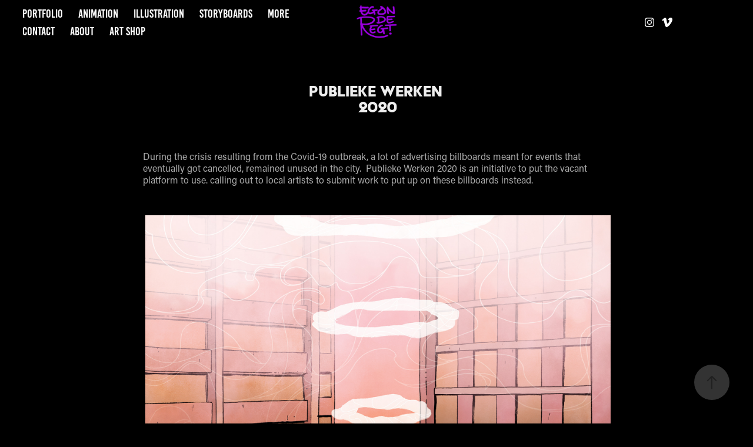

--- FILE ---
content_type: text/html; charset=utf-8
request_url: https://egonderegt.com/publieke-werken-2020
body_size: 9699
content:
<!DOCTYPE HTML>
<html lang="en-US">
<head>
  <meta charset="UTF-8" />
  <meta name="viewport" content="width=device-width, initial-scale=1" />
      <meta name="twitter:card"  content="summary_large_image" />
      <meta name="twitter:site"  content="@AdobePortfolio" />
      <meta  property="og:title" content="E de Regt - Publieke Werken 2020" />
      <meta  property="og:image" content="https://cdn.myportfolio.com/358baad03e47070d3ec19b0c52b96d9f/eec93970-fef3-404f-99e0-747f1bb66030_rwc_75x342x474x355x474.png?h=afe501687084ad081a438a8aa72b17c1" />
      <link rel="icon" href="[data-uri]"  />
      <link rel="stylesheet" href="/dist/css/main.css" type="text/css" />
      <link rel="stylesheet" href="https://cdn.myportfolio.com/358baad03e47070d3ec19b0c52b96d9f/4971a75290362498fe4b55ea2a276f341763412739.css?h=96f719e252de8524b573dddcc05198e1" type="text/css" />
    <link rel="canonical" href="https://egonderegt.com/publieke-werken-2020" />
      <title>E de Regt - Publieke Werken 2020</title>
    <script type="text/javascript" src="//use.typekit.net/ik/[base64].js?cb=35f77bfb8b50944859ea3d3804e7194e7a3173fb" async onload="
    try {
      window.Typekit.load();
    } catch (e) {
      console.warn('Typekit not loaded.');
    }
    "></script>
</head>
  <body class="transition-enabled">  <div class='page-background-video page-background-video-with-panel'>
  </div>
  <div class="js-responsive-nav">
    <div class="responsive-nav has-social">
      <div class="close-responsive-click-area js-close-responsive-nav">
        <div class="close-responsive-button"></div>
      </div>
          <nav class="nav-container" data-hover-hint="nav" data-hover-hint-placement="bottom-start">
                <div class="gallery-title"><a href="/projects" >PORTFOLIO</a></div>
                <div class="gallery-title"><a href="/animation" >Animation</a></div>
                <div class="gallery-title"><a href="/illustration" >Illustration</a></div>
                <div class="gallery-title"><a href="/storyboards" >STORYBOARDS</a></div>
                <div class="gallery-title"><a href="/more-1" >MORE</a></div>
      <div class="page-title">
        <a href="/contact" >CONTACT</a>
      </div>
      <div class="page-title">
        <a href="/about" >ABOUT</a>
      </div>
                <div class="gallery-title"><a href="/for-sale" >ART SHOP</a></div>
          </nav>
        <div class="social pf-nav-social" data-context="theme.nav" data-hover-hint="navSocialIcons" data-hover-hint-placement="bottom-start">
          <ul>
                  <li>
                    <a href="https://www.instagram.com/egonderegt/" target="_blank">
                      <svg version="1.1" id="Layer_1" xmlns="http://www.w3.org/2000/svg" xmlns:xlink="http://www.w3.org/1999/xlink" viewBox="0 0 30 24" style="enable-background:new 0 0 30 24;" xml:space="preserve" class="icon">
                      <g>
                        <path d="M15,5.4c2.1,0,2.4,0,3.2,0c0.8,0,1.2,0.2,1.5,0.3c0.4,0.1,0.6,0.3,0.9,0.6c0.3,0.3,0.5,0.5,0.6,0.9
                          c0.1,0.3,0.2,0.7,0.3,1.5c0,0.8,0,1.1,0,3.2s0,2.4,0,3.2c0,0.8-0.2,1.2-0.3,1.5c-0.1,0.4-0.3,0.6-0.6,0.9c-0.3,0.3-0.5,0.5-0.9,0.6
                          c-0.3,0.1-0.7,0.2-1.5,0.3c-0.8,0-1.1,0-3.2,0s-2.4,0-3.2,0c-0.8,0-1.2-0.2-1.5-0.3c-0.4-0.1-0.6-0.3-0.9-0.6
                          c-0.3-0.3-0.5-0.5-0.6-0.9c-0.1-0.3-0.2-0.7-0.3-1.5c0-0.8,0-1.1,0-3.2s0-2.4,0-3.2c0-0.8,0.2-1.2,0.3-1.5c0.1-0.4,0.3-0.6,0.6-0.9
                          c0.3-0.3,0.5-0.5,0.9-0.6c0.3-0.1,0.7-0.2,1.5-0.3C12.6,5.4,12.9,5.4,15,5.4 M15,4c-2.2,0-2.4,0-3.3,0c-0.9,0-1.4,0.2-1.9,0.4
                          c-0.5,0.2-1,0.5-1.4,0.9C7.9,5.8,7.6,6.2,7.4,6.8C7.2,7.3,7.1,7.9,7,8.7C7,9.6,7,9.8,7,12s0,2.4,0,3.3c0,0.9,0.2,1.4,0.4,1.9
                          c0.2,0.5,0.5,1,0.9,1.4c0.4,0.4,0.9,0.7,1.4,0.9c0.5,0.2,1.1,0.3,1.9,0.4c0.9,0,1.1,0,3.3,0s2.4,0,3.3,0c0.9,0,1.4-0.2,1.9-0.4
                          c0.5-0.2,1-0.5,1.4-0.9c0.4-0.4,0.7-0.9,0.9-1.4c0.2-0.5,0.3-1.1,0.4-1.9c0-0.9,0-1.1,0-3.3s0-2.4,0-3.3c0-0.9-0.2-1.4-0.4-1.9
                          c-0.2-0.5-0.5-1-0.9-1.4c-0.4-0.4-0.9-0.7-1.4-0.9c-0.5-0.2-1.1-0.3-1.9-0.4C17.4,4,17.2,4,15,4L15,4L15,4z"/>
                        <path d="M15,7.9c-2.3,0-4.1,1.8-4.1,4.1s1.8,4.1,4.1,4.1s4.1-1.8,4.1-4.1S17.3,7.9,15,7.9L15,7.9z M15,14.7c-1.5,0-2.7-1.2-2.7-2.7
                          c0-1.5,1.2-2.7,2.7-2.7s2.7,1.2,2.7,2.7C17.7,13.5,16.5,14.7,15,14.7L15,14.7z"/>
                        <path d="M20.2,7.7c0,0.5-0.4,1-1,1s-1-0.4-1-1s0.4-1,1-1S20.2,7.2,20.2,7.7L20.2,7.7z"/>
                      </g>
                      </svg>
                    </a>
                  </li>
                  <li>
                    <a href="https://vimeo.com/user75659710" target="_blank">
                      <svg xmlns="http://www.w3.org/2000/svg" xmlns:xlink="http://www.w3.org/1999/xlink" version="1.1" id="Layer_1" viewBox="0 0 30 24" xml:space="preserve" class="icon"><path d="M23.99 7.7c-0.08 1.8-1.3 4.27-3.67 7.4c-2.45 3.27-4.52 4.9-6.21 4.9c-1.05 0-1.94-0.99-2.66-2.99 c-0.48-1.82-0.97-3.65-1.45-5.48C9.46 9.6 8.9 8.6 8.3 8.55c-0.13 0-0.61 0.29-1.41 0.87L6 8.3C6.89 7.5 7.8 6.7 8.6 5.9 c1.18-1.05 2.07-1.61 2.67-1.66c1.4-0.14 2.3 0.8 2.6 2.95c0.35 2.3 0.6 3.7 0.7 4.24c0.4 1.9 0.8 2.8 1.3 2.8 c0.38 0 0.94-0.61 1.7-1.84c0.75-1.22 1.16-2.16 1.21-2.79c0.11-1.06-0.3-1.59-1.21-1.59c-0.43 0-0.88 0.1-1.33 0.3 c0.88-2.98 2.58-4.43 5.07-4.34C23.23 4.1 24.1 5.3 24 7.7z"/></svg>
                    </a>
                  </li>
          </ul>
        </div>
    </div>
  </div>
    <header class="site-header js-site-header  js-fixed-nav" data-context="theme.nav" data-hover-hint="nav" data-hover-hint-placement="top-start">
        <nav class="nav-container" data-hover-hint="nav" data-hover-hint-placement="bottom-start">
                <div class="gallery-title"><a href="/projects" >PORTFOLIO</a></div>
                <div class="gallery-title"><a href="/animation" >Animation</a></div>
                <div class="gallery-title"><a href="/illustration" >Illustration</a></div>
                <div class="gallery-title"><a href="/storyboards" >STORYBOARDS</a></div>
                <div class="gallery-title"><a href="/more-1" >MORE</a></div>
      <div class="page-title">
        <a href="/contact" >CONTACT</a>
      </div>
      <div class="page-title">
        <a href="/about" >ABOUT</a>
      </div>
                <div class="gallery-title"><a href="/for-sale" >ART SHOP</a></div>
        </nav>
        <div class="logo-wrap" data-context="theme.logo.header" data-hover-hint="logo" data-hover-hint-placement="bottom-start">
          <div class="logo e2e-site-logo-text logo-image  ">
    <a href="/projects" class="image-normal image-link">
      <img src="https://cdn.myportfolio.com/358baad03e47070d3ec19b0c52b96d9f/80231584-7d80-40fc-b755-30aeec10a8d6_rwc_0x0x800x800x4096.png?h=28dc75a8495a5fe0cbc8d41f8fabb5d6" alt="Egon de Regt">
    </a>
          </div>
        </div>
        <div class="social pf-nav-social" data-context="theme.nav" data-hover-hint="navSocialIcons" data-hover-hint-placement="bottom-start">
          <ul>
                  <li>
                    <a href="https://www.instagram.com/egonderegt/" target="_blank">
                      <svg version="1.1" id="Layer_1" xmlns="http://www.w3.org/2000/svg" xmlns:xlink="http://www.w3.org/1999/xlink" viewBox="0 0 30 24" style="enable-background:new 0 0 30 24;" xml:space="preserve" class="icon">
                      <g>
                        <path d="M15,5.4c2.1,0,2.4,0,3.2,0c0.8,0,1.2,0.2,1.5,0.3c0.4,0.1,0.6,0.3,0.9,0.6c0.3,0.3,0.5,0.5,0.6,0.9
                          c0.1,0.3,0.2,0.7,0.3,1.5c0,0.8,0,1.1,0,3.2s0,2.4,0,3.2c0,0.8-0.2,1.2-0.3,1.5c-0.1,0.4-0.3,0.6-0.6,0.9c-0.3,0.3-0.5,0.5-0.9,0.6
                          c-0.3,0.1-0.7,0.2-1.5,0.3c-0.8,0-1.1,0-3.2,0s-2.4,0-3.2,0c-0.8,0-1.2-0.2-1.5-0.3c-0.4-0.1-0.6-0.3-0.9-0.6
                          c-0.3-0.3-0.5-0.5-0.6-0.9c-0.1-0.3-0.2-0.7-0.3-1.5c0-0.8,0-1.1,0-3.2s0-2.4,0-3.2c0-0.8,0.2-1.2,0.3-1.5c0.1-0.4,0.3-0.6,0.6-0.9
                          c0.3-0.3,0.5-0.5,0.9-0.6c0.3-0.1,0.7-0.2,1.5-0.3C12.6,5.4,12.9,5.4,15,5.4 M15,4c-2.2,0-2.4,0-3.3,0c-0.9,0-1.4,0.2-1.9,0.4
                          c-0.5,0.2-1,0.5-1.4,0.9C7.9,5.8,7.6,6.2,7.4,6.8C7.2,7.3,7.1,7.9,7,8.7C7,9.6,7,9.8,7,12s0,2.4,0,3.3c0,0.9,0.2,1.4,0.4,1.9
                          c0.2,0.5,0.5,1,0.9,1.4c0.4,0.4,0.9,0.7,1.4,0.9c0.5,0.2,1.1,0.3,1.9,0.4c0.9,0,1.1,0,3.3,0s2.4,0,3.3,0c0.9,0,1.4-0.2,1.9-0.4
                          c0.5-0.2,1-0.5,1.4-0.9c0.4-0.4,0.7-0.9,0.9-1.4c0.2-0.5,0.3-1.1,0.4-1.9c0-0.9,0-1.1,0-3.3s0-2.4,0-3.3c0-0.9-0.2-1.4-0.4-1.9
                          c-0.2-0.5-0.5-1-0.9-1.4c-0.4-0.4-0.9-0.7-1.4-0.9c-0.5-0.2-1.1-0.3-1.9-0.4C17.4,4,17.2,4,15,4L15,4L15,4z"/>
                        <path d="M15,7.9c-2.3,0-4.1,1.8-4.1,4.1s1.8,4.1,4.1,4.1s4.1-1.8,4.1-4.1S17.3,7.9,15,7.9L15,7.9z M15,14.7c-1.5,0-2.7-1.2-2.7-2.7
                          c0-1.5,1.2-2.7,2.7-2.7s2.7,1.2,2.7,2.7C17.7,13.5,16.5,14.7,15,14.7L15,14.7z"/>
                        <path d="M20.2,7.7c0,0.5-0.4,1-1,1s-1-0.4-1-1s0.4-1,1-1S20.2,7.2,20.2,7.7L20.2,7.7z"/>
                      </g>
                      </svg>
                    </a>
                  </li>
                  <li>
                    <a href="https://vimeo.com/user75659710" target="_blank">
                      <svg xmlns="http://www.w3.org/2000/svg" xmlns:xlink="http://www.w3.org/1999/xlink" version="1.1" id="Layer_1" viewBox="0 0 30 24" xml:space="preserve" class="icon"><path d="M23.99 7.7c-0.08 1.8-1.3 4.27-3.67 7.4c-2.45 3.27-4.52 4.9-6.21 4.9c-1.05 0-1.94-0.99-2.66-2.99 c-0.48-1.82-0.97-3.65-1.45-5.48C9.46 9.6 8.9 8.6 8.3 8.55c-0.13 0-0.61 0.29-1.41 0.87L6 8.3C6.89 7.5 7.8 6.7 8.6 5.9 c1.18-1.05 2.07-1.61 2.67-1.66c1.4-0.14 2.3 0.8 2.6 2.95c0.35 2.3 0.6 3.7 0.7 4.24c0.4 1.9 0.8 2.8 1.3 2.8 c0.38 0 0.94-0.61 1.7-1.84c0.75-1.22 1.16-2.16 1.21-2.79c0.11-1.06-0.3-1.59-1.21-1.59c-0.43 0-0.88 0.1-1.33 0.3 c0.88-2.98 2.58-4.43 5.07-4.34C23.23 4.1 24.1 5.3 24 7.7z"/></svg>
                    </a>
                  </li>
          </ul>
        </div>
        <div class="hamburger-click-area js-hamburger">
          <div class="hamburger">
            <i></i>
            <i></i>
            <i></i>
          </div>
        </div>
    </header>
    <div class="header-placeholder"></div>
  <div class="site-wrap cfix js-site-wrap">
    <div class="site-container">
      <div class="site-content e2e-site-content">
        <main>
  <div class="page-container" data-context="page.page.container" data-hover-hint="pageContainer">
    <section class="page standard-modules">
        <header class="page-header content" data-context="pages" data-identity="id:p5f157fa2868a317ab7204acba5eef1944dcf4b0246011b0c7ca52" data-hover-hint="pageHeader" data-hover-hint-id="p5f157fa2868a317ab7204acba5eef1944dcf4b0246011b0c7ca52">
            <h1 class="title preserve-whitespace e2e-site-logo-text">Publieke Werken 2020</h1>
            <p class="description"></p>
        </header>
      <div class="page-content js-page-content" data-context="pages" data-identity="id:p5f157fa2868a317ab7204acba5eef1944dcf4b0246011b0c7ca52">
        <div id="project-canvas" class="js-project-modules modules content">
          <div id="project-modules">
              
              
              
              
              
              <div class="project-module module text project-module-text align- js-project-module e2e-site-project-module-text">
  <div class="rich-text js-text-editable module-text"><div style="text-align:left;"><span class="texteditor-inline-color" style="color:#a9a9a9;">During the crisis resulting from the Covid-19 outbreak, a lot of advertising billboards meant for events that eventually got cancelled, remained unused in the city.  Publieke Werken 2020 is an initiative to put the vacant platform to use. calling out to local artists to submit work to put up on these billboards instead.</span></div></div>
</div>

              
              
              
              
              
              <div class="project-module module image project-module-image js-js-project-module"  style="padding-top: 0px;
padding-bottom: 40px;
  width: 69%;
  float: center;
  clear: both;
">

  

  
     <div class="js-lightbox" data-src="https://cdn.myportfolio.com/358baad03e47070d3ec19b0c52b96d9f/12e0722d-7675-4222-906f-71ba644db875.jpg?h=ecaa34654a86b958670d88d03de612d7">
           <img
             class="js-lazy e2e-site-project-module-image"
             src="[data-uri]"
             data-src="https://cdn.myportfolio.com/358baad03e47070d3ec19b0c52b96d9f/12e0722d-7675-4222-906f-71ba644db875_rw_3840.jpg?h=c6ffeab21ab5ce734fd1c4c1c6b39f71"
             data-srcset="https://cdn.myportfolio.com/358baad03e47070d3ec19b0c52b96d9f/12e0722d-7675-4222-906f-71ba644db875_rw_600.jpg?h=d7fc65e199b741ecad859e81c958aa34 600w,https://cdn.myportfolio.com/358baad03e47070d3ec19b0c52b96d9f/12e0722d-7675-4222-906f-71ba644db875_rw_1200.jpg?h=c1d90fc130a820806007100cf0daf092 1200w,https://cdn.myportfolio.com/358baad03e47070d3ec19b0c52b96d9f/12e0722d-7675-4222-906f-71ba644db875_rw_1920.jpg?h=5da736cdbf0d9768632b9a74e1468028 1920w,https://cdn.myportfolio.com/358baad03e47070d3ec19b0c52b96d9f/12e0722d-7675-4222-906f-71ba644db875_rw_3840.jpg?h=c6ffeab21ab5ce734fd1c4c1c6b39f71 3840w,"
             data-sizes="(max-width: 3840px) 100vw, 3840px"
             width="3840"
             height="0"
             style="padding-bottom: 141.33%; background: rgba(0, 0, 0, 0.03)"
             
           >
     </div>
  

</div>

              
              
              
              
              
              
              
              
              
              
              
              
              
              <div class="project-module module text project-module-text align- js-project-module e2e-site-project-module-text">
  <div class="rich-text js-text-editable module-text"><div>Publieke Werken was made possible by: all the contributing artists, Rotterdam Festivals, BK Rotterdam,<br>Stichting Droom en Daad, Make it Happen, Kooyman Publiciteit, NotDef and Buitenplaats<br>Brienenoord<br></div></div>
</div>

              
              
              
              
          </div>
        </div>
      </div>
    </section>
          <section class="other-projects" data-context="page.page.other_pages" data-hover-hint="otherPages">
            <div class="title-wrapper">
              <div class="title-container">
                  <h3 class="other-projects-title preserve-whitespace">You may also like</h3>
              </div>
            </div>
            <div class="project-covers">
                  <a class="project-cover js-project-cover-touch hold-space" href="/mawmaw-cruisin" data-context="pages" data-identity="id:p5970b1c3b9d66ffb26e8b3e7f14e9a6ce462b5e5b871084e6b66e">
                      <div class="cover-image-wrap">
                        <div class="cover-image">
                            <div class="cover cover-normal">

            <img
              class="cover__img js-lazy"
              src="https://cdn.myportfolio.com/358baad03e47070d3ec19b0c52b96d9f/a341fba5-f017-4e8a-bc46-fe308e9c74fe_rwc_0x1420x2480x1860x32.jpg?h=ce7dc3f2f09e6c2c06514c217d49e53a"
              data-src="https://cdn.myportfolio.com/358baad03e47070d3ec19b0c52b96d9f/a341fba5-f017-4e8a-bc46-fe308e9c74fe_rwc_0x1420x2480x1860x2480.jpg?h=6bf2a836087f4ff489df146ed2305d9a"
              data-srcset="https://cdn.myportfolio.com/358baad03e47070d3ec19b0c52b96d9f/a341fba5-f017-4e8a-bc46-fe308e9c74fe_rwc_0x1420x2480x1860x640.jpg?h=2db5512044fd300bb5f34963e3eb44ee 640w, https://cdn.myportfolio.com/358baad03e47070d3ec19b0c52b96d9f/a341fba5-f017-4e8a-bc46-fe308e9c74fe_rwc_0x1420x2480x1860x1280.jpg?h=00d9204150ea2dcc49f2cdcfc5c38c67 1280w, https://cdn.myportfolio.com/358baad03e47070d3ec19b0c52b96d9f/a341fba5-f017-4e8a-bc46-fe308e9c74fe_rwc_0x1420x2480x1860x1366.jpg?h=3a5634b9c54682fadcae90ea7dfb8ca5 1366w, https://cdn.myportfolio.com/358baad03e47070d3ec19b0c52b96d9f/a341fba5-f017-4e8a-bc46-fe308e9c74fe_rwc_0x1420x2480x1860x1920.jpg?h=c6caf12a40d861e98b3a3aa74c97c244 1920w, https://cdn.myportfolio.com/358baad03e47070d3ec19b0c52b96d9f/a341fba5-f017-4e8a-bc46-fe308e9c74fe_rwc_0x1420x2480x1860x2480.jpg?h=6bf2a836087f4ff489df146ed2305d9a 2560w, https://cdn.myportfolio.com/358baad03e47070d3ec19b0c52b96d9f/a341fba5-f017-4e8a-bc46-fe308e9c74fe_rwc_0x1420x2480x1860x2480.jpg?h=6bf2a836087f4ff489df146ed2305d9a 5120w"
              data-sizes="(max-width: 540px) 100vw, (max-width: 768px) 50vw, calc(1200px / 4)"
            >
                                      </div>
                        </div>
                      </div>
                    <div class="details-wrap">
                      <div class="details">
                        <div class="details-inner">
                            <div class="title preserve-whitespace">MawMaw Cruisin'</div>
                            <div class="date">2017</div>
                        </div>
                      </div>
                    </div>
                  </a>
                  <a class="project-cover js-project-cover-touch hold-space has-rollover" href="/editorial-vnk-magazine" data-context="pages" data-identity="id:p581bb0ac62a34b98431e1947720c4c3a49c2c02c317160d75ba6a">
                      <div class="cover-image-wrap">
                        <div class="cover-image">
                            <div class="cover cover-rollover">

            <img
              class="cover__img js-lazy"
              src="https://cdn.myportfolio.com/358baad03e47070d3ec19b0c52b96d9f/4e204d10-7db2-45e4-8c3f-476f68edb183_rwc_52x0x1812x1358x32.jpg?h=fb9f478afff49d04de53418ac3f6c002"
              data-src="https://cdn.myportfolio.com/358baad03e47070d3ec19b0c52b96d9f/4e204d10-7db2-45e4-8c3f-476f68edb183_rwc_52x0x1812x1358x1812.jpg?h=66dfde3e2ae4421e991a8609a378990a"
              data-srcset="https://cdn.myportfolio.com/358baad03e47070d3ec19b0c52b96d9f/4e204d10-7db2-45e4-8c3f-476f68edb183_rwc_52x0x1812x1358x640.jpg?h=72a7c90083b7441abf70ac88f0955d75 640w, https://cdn.myportfolio.com/358baad03e47070d3ec19b0c52b96d9f/4e204d10-7db2-45e4-8c3f-476f68edb183_rwc_52x0x1812x1358x1280.jpg?h=e8190a3f002fd69aa7e1515bd44f7032 1280w, https://cdn.myportfolio.com/358baad03e47070d3ec19b0c52b96d9f/4e204d10-7db2-45e4-8c3f-476f68edb183_rwc_52x0x1812x1358x1366.jpg?h=f3e0181099da7180d3d5435ac7b18a75 1366w, https://cdn.myportfolio.com/358baad03e47070d3ec19b0c52b96d9f/4e204d10-7db2-45e4-8c3f-476f68edb183_rwc_52x0x1812x1358x1920.jpg?h=902bbdbdbe6ea83155a9863a24e1b0df 1920w, https://cdn.myportfolio.com/358baad03e47070d3ec19b0c52b96d9f/4e204d10-7db2-45e4-8c3f-476f68edb183_rwc_52x0x1812x1358x1812.jpg?h=66dfde3e2ae4421e991a8609a378990a 2560w, https://cdn.myportfolio.com/358baad03e47070d3ec19b0c52b96d9f/4e204d10-7db2-45e4-8c3f-476f68edb183_rwc_52x0x1812x1358x1812.jpg?h=66dfde3e2ae4421e991a8609a378990a 5120w"
              data-sizes="(max-width: 540px) 100vw, (max-width: 768px) 50vw, calc(1200px / 4)"
            >
                                      </div>
                            <div class="cover cover-normal has-rollover">

            <img
              class="cover__img js-lazy"
              src="https://cdn.myportfolio.com/358baad03e47070d3ec19b0c52b96d9f/af351467-140c-4075-83b0-45c51da2d55d_rwc_0x0x768x575x32.jpg?h=0d396342f7873463bf34d0278e8c059e"
              data-src="https://cdn.myportfolio.com/358baad03e47070d3ec19b0c52b96d9f/af351467-140c-4075-83b0-45c51da2d55d_rwc_0x0x768x575x768.jpg?h=f53f6fb3f9b40a8b5d0de14082185ee2"
              data-srcset="https://cdn.myportfolio.com/358baad03e47070d3ec19b0c52b96d9f/af351467-140c-4075-83b0-45c51da2d55d_rwc_0x0x768x575x640.jpg?h=e1a8f55a5ca79314dbd991e09f28ec25 640w, https://cdn.myportfolio.com/358baad03e47070d3ec19b0c52b96d9f/af351467-140c-4075-83b0-45c51da2d55d_rwc_0x0x768x575x768.jpg?h=f53f6fb3f9b40a8b5d0de14082185ee2 1280w, https://cdn.myportfolio.com/358baad03e47070d3ec19b0c52b96d9f/af351467-140c-4075-83b0-45c51da2d55d_rwc_0x0x768x575x768.jpg?h=f53f6fb3f9b40a8b5d0de14082185ee2 1366w, https://cdn.myportfolio.com/358baad03e47070d3ec19b0c52b96d9f/af351467-140c-4075-83b0-45c51da2d55d_rwc_0x0x768x575x768.jpg?h=f53f6fb3f9b40a8b5d0de14082185ee2 1920w, https://cdn.myportfolio.com/358baad03e47070d3ec19b0c52b96d9f/af351467-140c-4075-83b0-45c51da2d55d_rwc_0x0x768x575x768.jpg?h=f53f6fb3f9b40a8b5d0de14082185ee2 2560w, https://cdn.myportfolio.com/358baad03e47070d3ec19b0c52b96d9f/af351467-140c-4075-83b0-45c51da2d55d_rwc_0x0x768x575x768.jpg?h=f53f6fb3f9b40a8b5d0de14082185ee2 5120w"
              data-sizes="(max-width: 540px) 100vw, (max-width: 768px) 50vw, calc(1200px / 4)"
            >
                                      </div>
                        </div>
                      </div>
                    <div class="details-wrap">
                      <div class="details">
                        <div class="details-inner">
                            <div class="title preserve-whitespace">Editorial: VNK Magazine</div>
                            <div class="date">2016</div>
                        </div>
                      </div>
                    </div>
                  </a>
                  <a class="project-cover js-project-cover-touch hold-space" href="/writers-portrait-ilja-leonard-pfeiffer" data-context="pages" data-identity="id:p58ee34272f3b7dcb77817046af3290949919c9824cc96d927f263">
                      <div class="cover-image-wrap">
                        <div class="cover-image">
                            <div class="cover cover-normal">

            <img
              class="cover__img js-lazy"
              src="https://cdn.myportfolio.com/358baad03e47070d3ec19b0c52b96d9f/e78730acd66409ac52d8bbb7c7cca42edc3899ca39389d2e773398266632ec97e8a5005e9544ac85_carw_4x3x32.jpg?h=761aab7c7e24054a9c3f8752d06c1e6b&amp;url=aHR0cHM6Ly9taXItczMtY2RuLWNmLmJlaGFuY2UubmV0L3Byb2plY3RzL29yaWdpbmFsLzExNzQ5OTAzLjU0ODFkNGIxMzllMTIuanBn"
              data-src="https://cdn.myportfolio.com/358baad03e47070d3ec19b0c52b96d9f/e78730acd66409ac52d8bbb7c7cca42edc3899ca39389d2e773398266632ec97e8a5005e9544ac85_car_4x3.jpg?h=6107df9e2d0ddf53a361e43c401aa9c4&amp;url=aHR0cHM6Ly9taXItczMtY2RuLWNmLmJlaGFuY2UubmV0L3Byb2plY3RzL29yaWdpbmFsLzExNzQ5OTAzLjU0ODFkNGIxMzllMTIuanBn"
              data-srcset="https://cdn.myportfolio.com/358baad03e47070d3ec19b0c52b96d9f/e78730acd66409ac52d8bbb7c7cca42edc3899ca39389d2e773398266632ec97e8a5005e9544ac85_carw_4x3x640.jpg?h=fe59d8a918f50a11488f70a603b7ea7c&amp;url=aHR0cHM6Ly9taXItczMtY2RuLWNmLmJlaGFuY2UubmV0L3Byb2plY3RzL29yaWdpbmFsLzExNzQ5OTAzLjU0ODFkNGIxMzllMTIuanBn 640w, https://cdn.myportfolio.com/358baad03e47070d3ec19b0c52b96d9f/e78730acd66409ac52d8bbb7c7cca42edc3899ca39389d2e773398266632ec97e8a5005e9544ac85_carw_4x3x1280.jpg?h=9efcf2b141106192941a7a5498904653&amp;url=aHR0cHM6Ly9taXItczMtY2RuLWNmLmJlaGFuY2UubmV0L3Byb2plY3RzL29yaWdpbmFsLzExNzQ5OTAzLjU0ODFkNGIxMzllMTIuanBn 1280w, https://cdn.myportfolio.com/358baad03e47070d3ec19b0c52b96d9f/e78730acd66409ac52d8bbb7c7cca42edc3899ca39389d2e773398266632ec97e8a5005e9544ac85_carw_4x3x1366.jpg?h=2b7f26c7716a7ba848620e800d347ae8&amp;url=aHR0cHM6Ly9taXItczMtY2RuLWNmLmJlaGFuY2UubmV0L3Byb2plY3RzL29yaWdpbmFsLzExNzQ5OTAzLjU0ODFkNGIxMzllMTIuanBn 1366w, https://cdn.myportfolio.com/358baad03e47070d3ec19b0c52b96d9f/e78730acd66409ac52d8bbb7c7cca42edc3899ca39389d2e773398266632ec97e8a5005e9544ac85_carw_4x3x1920.jpg?h=1ae7fe7d6e1b70d8cba39517ccce7f27&amp;url=aHR0cHM6Ly9taXItczMtY2RuLWNmLmJlaGFuY2UubmV0L3Byb2plY3RzL29yaWdpbmFsLzExNzQ5OTAzLjU0ODFkNGIxMzllMTIuanBn 1920w, https://cdn.myportfolio.com/358baad03e47070d3ec19b0c52b96d9f/e78730acd66409ac52d8bbb7c7cca42edc3899ca39389d2e773398266632ec97e8a5005e9544ac85_carw_4x3x2560.jpg?h=ba21acbfb2d174d8598939a97c1ae7e1&amp;url=aHR0cHM6Ly9taXItczMtY2RuLWNmLmJlaGFuY2UubmV0L3Byb2plY3RzL29yaWdpbmFsLzExNzQ5OTAzLjU0ODFkNGIxMzllMTIuanBn 2560w, https://cdn.myportfolio.com/358baad03e47070d3ec19b0c52b96d9f/e78730acd66409ac52d8bbb7c7cca42edc3899ca39389d2e773398266632ec97e8a5005e9544ac85_carw_4x3x5120.jpg?h=dd30aba2223bb1ddad60081ba10c6606&amp;url=aHR0cHM6Ly9taXItczMtY2RuLWNmLmJlaGFuY2UubmV0L3Byb2plY3RzL29yaWdpbmFsLzExNzQ5OTAzLjU0ODFkNGIxMzllMTIuanBn 5120w"
              data-sizes="(max-width: 540px) 100vw, (max-width: 768px) 50vw, calc(1200px / 4)"
            >
                                      </div>
                        </div>
                      </div>
                    <div class="details-wrap">
                      <div class="details">
                        <div class="details-inner">
                            <div class="title preserve-whitespace">Writers portrait: Ilja Leonard Pfeiffer</div>
                            <div class="date">2013</div>
                        </div>
                      </div>
                    </div>
                  </a>
                  <a class="project-cover js-project-cover-touch hold-space" href="/stichting-wijkcollectie" data-context="pages" data-identity="id:p688de5d3c1701a463ed38d182b50f10fbc9650d5c2087f1d001ae">
                      <div class="cover-image-wrap">
                        <div class="cover-image">
                            <div class="cover cover-normal">

            <img
              class="cover__img js-lazy"
              src="https://cdn.myportfolio.com/358baad03e47070d3ec19b0c52b96d9f/ec5bf843-d29e-4efd-a563-9c584b891870_carw_4x3x32.jpg?h=82f6a3940d291c92550eb25d537d8d0e"
              data-src="https://cdn.myportfolio.com/358baad03e47070d3ec19b0c52b96d9f/ec5bf843-d29e-4efd-a563-9c584b891870_car_4x3.jpg?h=43b363d22fc6e0ac0b1dbed1e9491099"
              data-srcset="https://cdn.myportfolio.com/358baad03e47070d3ec19b0c52b96d9f/ec5bf843-d29e-4efd-a563-9c584b891870_carw_4x3x640.jpg?h=eaedefc0e42f759341d4a9b359902152 640w, https://cdn.myportfolio.com/358baad03e47070d3ec19b0c52b96d9f/ec5bf843-d29e-4efd-a563-9c584b891870_carw_4x3x1280.jpg?h=34998d87307cc4d1518147bb669912e1 1280w, https://cdn.myportfolio.com/358baad03e47070d3ec19b0c52b96d9f/ec5bf843-d29e-4efd-a563-9c584b891870_carw_4x3x1366.jpg?h=84ba79d318e3bdb4c0a43040c8b0980e 1366w, https://cdn.myportfolio.com/358baad03e47070d3ec19b0c52b96d9f/ec5bf843-d29e-4efd-a563-9c584b891870_carw_4x3x1920.jpg?h=32534ae02cda38e1ee951ba21d56a621 1920w, https://cdn.myportfolio.com/358baad03e47070d3ec19b0c52b96d9f/ec5bf843-d29e-4efd-a563-9c584b891870_carw_4x3x2560.jpg?h=f94198f88c428c43ffa81c94f81fac5a 2560w, https://cdn.myportfolio.com/358baad03e47070d3ec19b0c52b96d9f/ec5bf843-d29e-4efd-a563-9c584b891870_carw_4x3x5120.jpg?h=f357f29399d040ec6118f492920ec15b 5120w"
              data-sizes="(max-width: 540px) 100vw, (max-width: 768px) 50vw, calc(1200px / 4)"
            >
                                      </div>
                        </div>
                      </div>
                    <div class="details-wrap">
                      <div class="details">
                        <div class="details-inner">
                            <div class="title preserve-whitespace">Stichting Wijkcollectie</div>
                            <div class="date">2025</div>
                        </div>
                      </div>
                    </div>
                  </a>
                  <a class="project-cover js-project-cover-touch hold-space has-rollover" href="/yellow-claw-amsterdamned" data-context="pages" data-identity="id:p5ede378af24d3ae4cf5c3e3868ed384f8c9b5b33fbf80a37dbf00">
                      <div class="cover-image-wrap">
                        <div class="cover-image">
                            <div class="cover cover-rollover">

            <img
              class="cover__img js-lazy"
              src="https://cdn.myportfolio.com/358baad03e47070d3ec19b0c52b96d9f/844d2073-90c2-4d18-b106-ef40a7141f38_rwc_0x88x1080x810x32.jpg?h=3fa0b079192f17f1d6cff6c6cd4beb56"
              data-src="https://cdn.myportfolio.com/358baad03e47070d3ec19b0c52b96d9f/844d2073-90c2-4d18-b106-ef40a7141f38_rwc_0x88x1080x810x1080.jpg?h=a0962095e89ab3d80a9cab7d126037be"
              data-srcset="https://cdn.myportfolio.com/358baad03e47070d3ec19b0c52b96d9f/844d2073-90c2-4d18-b106-ef40a7141f38_rwc_0x88x1080x810x640.jpg?h=19fdb0f66bc44747fca8b204db64db6a 640w, https://cdn.myportfolio.com/358baad03e47070d3ec19b0c52b96d9f/844d2073-90c2-4d18-b106-ef40a7141f38_rwc_0x88x1080x810x1080.jpg?h=a0962095e89ab3d80a9cab7d126037be 1280w, https://cdn.myportfolio.com/358baad03e47070d3ec19b0c52b96d9f/844d2073-90c2-4d18-b106-ef40a7141f38_rwc_0x88x1080x810x1080.jpg?h=a0962095e89ab3d80a9cab7d126037be 1366w, https://cdn.myportfolio.com/358baad03e47070d3ec19b0c52b96d9f/844d2073-90c2-4d18-b106-ef40a7141f38_rwc_0x88x1080x810x1080.jpg?h=a0962095e89ab3d80a9cab7d126037be 1920w, https://cdn.myportfolio.com/358baad03e47070d3ec19b0c52b96d9f/844d2073-90c2-4d18-b106-ef40a7141f38_rwc_0x88x1080x810x1080.jpg?h=a0962095e89ab3d80a9cab7d126037be 2560w, https://cdn.myportfolio.com/358baad03e47070d3ec19b0c52b96d9f/844d2073-90c2-4d18-b106-ef40a7141f38_rwc_0x88x1080x810x1080.jpg?h=a0962095e89ab3d80a9cab7d126037be 5120w"
              data-sizes="(max-width: 540px) 100vw, (max-width: 768px) 50vw, calc(1200px / 4)"
            >
                                      </div>
                            <div class="cover cover-normal has-rollover">

            <img
              class="cover__img js-lazy"
              src="https://cdn.myportfolio.com/358baad03e47070d3ec19b0c52b96d9f/fab719b9-001e-4649-849d-a92d3f3716e3_rwc_0x0x768x576x32.jpg?h=4532d3fcac9f92f45f93d3bd8ba9229a"
              data-src="https://cdn.myportfolio.com/358baad03e47070d3ec19b0c52b96d9f/fab719b9-001e-4649-849d-a92d3f3716e3_rwc_0x0x768x576x768.jpg?h=55b1d179720ca8ce51d0cc40fe497c16"
              data-srcset="https://cdn.myportfolio.com/358baad03e47070d3ec19b0c52b96d9f/fab719b9-001e-4649-849d-a92d3f3716e3_rwc_0x0x768x576x640.jpg?h=8a638f77294c4c1e1e6e542a0d0f07be 640w, https://cdn.myportfolio.com/358baad03e47070d3ec19b0c52b96d9f/fab719b9-001e-4649-849d-a92d3f3716e3_rwc_0x0x768x576x768.jpg?h=55b1d179720ca8ce51d0cc40fe497c16 1280w, https://cdn.myportfolio.com/358baad03e47070d3ec19b0c52b96d9f/fab719b9-001e-4649-849d-a92d3f3716e3_rwc_0x0x768x576x768.jpg?h=55b1d179720ca8ce51d0cc40fe497c16 1366w, https://cdn.myportfolio.com/358baad03e47070d3ec19b0c52b96d9f/fab719b9-001e-4649-849d-a92d3f3716e3_rwc_0x0x768x576x768.jpg?h=55b1d179720ca8ce51d0cc40fe497c16 1920w, https://cdn.myportfolio.com/358baad03e47070d3ec19b0c52b96d9f/fab719b9-001e-4649-849d-a92d3f3716e3_rwc_0x0x768x576x768.jpg?h=55b1d179720ca8ce51d0cc40fe497c16 2560w, https://cdn.myportfolio.com/358baad03e47070d3ec19b0c52b96d9f/fab719b9-001e-4649-849d-a92d3f3716e3_rwc_0x0x768x576x768.jpg?h=55b1d179720ca8ce51d0cc40fe497c16 5120w"
              data-sizes="(max-width: 540px) 100vw, (max-width: 768px) 50vw, calc(1200px / 4)"
            >
                                      </div>
                        </div>
                      </div>
                    <div class="details-wrap">
                      <div class="details">
                        <div class="details-inner">
                            <div class="title preserve-whitespace">Yellow Claw</div>
                            <div class="date">2020</div>
                        </div>
                      </div>
                    </div>
                  </a>
                  <a class="project-cover js-project-cover-touch hold-space has-rollover" href="/ramen-robot" data-context="pages" data-identity="id:p5bc25a5d237eecf582a72ea730fcff84516b04bfbcca375da35ac">
                      <div class="cover-image-wrap">
                        <div class="cover-image">
                            <div class="cover cover-rollover">

            <img
              class="cover__img js-lazy"
              src="https://cdn.myportfolio.com/358baad03e47070d3ec19b0c52b96d9f/0e7fe555-2296-4c2b-a25a-5f86c226ef36_rwc_193x877x1457x1092x32.jpg?h=ada958c2be2409fa594525da493da780"
              data-src="https://cdn.myportfolio.com/358baad03e47070d3ec19b0c52b96d9f/0e7fe555-2296-4c2b-a25a-5f86c226ef36_rwc_193x877x1457x1092x1457.jpg?h=b36c08548cf7b8e7ea678c3d9bb1790a"
              data-srcset="https://cdn.myportfolio.com/358baad03e47070d3ec19b0c52b96d9f/0e7fe555-2296-4c2b-a25a-5f86c226ef36_rwc_193x877x1457x1092x640.jpg?h=94f306958234726f81483a9dd7c797e9 640w, https://cdn.myportfolio.com/358baad03e47070d3ec19b0c52b96d9f/0e7fe555-2296-4c2b-a25a-5f86c226ef36_rwc_193x877x1457x1092x1280.jpg?h=cc956dc0dd713f20d27110dddb1dd6fe 1280w, https://cdn.myportfolio.com/358baad03e47070d3ec19b0c52b96d9f/0e7fe555-2296-4c2b-a25a-5f86c226ef36_rwc_193x877x1457x1092x1366.jpg?h=a2f2dba089ed38873c070e35908d3a65 1366w, https://cdn.myportfolio.com/358baad03e47070d3ec19b0c52b96d9f/0e7fe555-2296-4c2b-a25a-5f86c226ef36_rwc_193x877x1457x1092x1920.jpg?h=be67423ec50788cc088a81cc72d7de33 1920w, https://cdn.myportfolio.com/358baad03e47070d3ec19b0c52b96d9f/0e7fe555-2296-4c2b-a25a-5f86c226ef36_rwc_193x877x1457x1092x1457.jpg?h=b36c08548cf7b8e7ea678c3d9bb1790a 2560w, https://cdn.myportfolio.com/358baad03e47070d3ec19b0c52b96d9f/0e7fe555-2296-4c2b-a25a-5f86c226ef36_rwc_193x877x1457x1092x1457.jpg?h=b36c08548cf7b8e7ea678c3d9bb1790a 5120w"
              data-sizes="(max-width: 540px) 100vw, (max-width: 768px) 50vw, calc(1200px / 4)"
            >
                                      </div>
                            <div class="cover cover-normal has-rollover">

            <img
              class="cover__img js-lazy"
              src="https://cdn.myportfolio.com/358baad03e47070d3ec19b0c52b96d9f/0a0d5525-471b-4803-932e-b7c5308b81b1_rwc_0x0x768x576x32.jpg?h=d0742ad4016b19a826dc8917ef1d188a"
              data-src="https://cdn.myportfolio.com/358baad03e47070d3ec19b0c52b96d9f/0a0d5525-471b-4803-932e-b7c5308b81b1_rwc_0x0x768x576x768.jpg?h=ce8a74f8e839a29c16dcef61ada00ee8"
              data-srcset="https://cdn.myportfolio.com/358baad03e47070d3ec19b0c52b96d9f/0a0d5525-471b-4803-932e-b7c5308b81b1_rwc_0x0x768x576x640.jpg?h=1be778e64ce6c3e4a85e42c6bcc78d14 640w, https://cdn.myportfolio.com/358baad03e47070d3ec19b0c52b96d9f/0a0d5525-471b-4803-932e-b7c5308b81b1_rwc_0x0x768x576x768.jpg?h=ce8a74f8e839a29c16dcef61ada00ee8 1280w, https://cdn.myportfolio.com/358baad03e47070d3ec19b0c52b96d9f/0a0d5525-471b-4803-932e-b7c5308b81b1_rwc_0x0x768x576x768.jpg?h=ce8a74f8e839a29c16dcef61ada00ee8 1366w, https://cdn.myportfolio.com/358baad03e47070d3ec19b0c52b96d9f/0a0d5525-471b-4803-932e-b7c5308b81b1_rwc_0x0x768x576x768.jpg?h=ce8a74f8e839a29c16dcef61ada00ee8 1920w, https://cdn.myportfolio.com/358baad03e47070d3ec19b0c52b96d9f/0a0d5525-471b-4803-932e-b7c5308b81b1_rwc_0x0x768x576x768.jpg?h=ce8a74f8e839a29c16dcef61ada00ee8 2560w, https://cdn.myportfolio.com/358baad03e47070d3ec19b0c52b96d9f/0a0d5525-471b-4803-932e-b7c5308b81b1_rwc_0x0x768x576x768.jpg?h=ce8a74f8e839a29c16dcef61ada00ee8 5120w"
              data-sizes="(max-width: 540px) 100vw, (max-width: 768px) 50vw, calc(1200px / 4)"
            >
                                      </div>
                        </div>
                      </div>
                    <div class="details-wrap">
                      <div class="details">
                        <div class="details-inner">
                            <div class="title preserve-whitespace">Ramen Robot</div>
                            <div class="date">2018</div>
                        </div>
                      </div>
                    </div>
                  </a>
                  <a class="project-cover js-project-cover-touch hold-space" href="/hoodstock" data-context="pages" data-identity="id:p58ee3426bb048444e37ba112781a2e5584da43b235b1b0bf0ce97">
                      <div class="cover-image-wrap">
                        <div class="cover-image">
                            <div class="cover cover-normal">

            <img
              class="cover__img js-lazy"
              src="https://cdn.myportfolio.com/358baad03e47070d3ec19b0c52b96d9f/51654039-f268-469e-9d22-f1d79a95cf04_rwc_0x0x768x575x32.jpg?h=82e18b146e1ff412aace13494b24e086"
              data-src="https://cdn.myportfolio.com/358baad03e47070d3ec19b0c52b96d9f/51654039-f268-469e-9d22-f1d79a95cf04_rwc_0x0x768x575x768.jpg?h=a07be72a9747c11516a2dbffa243ba35"
              data-srcset="https://cdn.myportfolio.com/358baad03e47070d3ec19b0c52b96d9f/51654039-f268-469e-9d22-f1d79a95cf04_rwc_0x0x768x575x640.jpg?h=8e2a47331e45821e51a528965bf628a3 640w, https://cdn.myportfolio.com/358baad03e47070d3ec19b0c52b96d9f/51654039-f268-469e-9d22-f1d79a95cf04_rwc_0x0x768x575x768.jpg?h=a07be72a9747c11516a2dbffa243ba35 1280w, https://cdn.myportfolio.com/358baad03e47070d3ec19b0c52b96d9f/51654039-f268-469e-9d22-f1d79a95cf04_rwc_0x0x768x575x768.jpg?h=a07be72a9747c11516a2dbffa243ba35 1366w, https://cdn.myportfolio.com/358baad03e47070d3ec19b0c52b96d9f/51654039-f268-469e-9d22-f1d79a95cf04_rwc_0x0x768x575x768.jpg?h=a07be72a9747c11516a2dbffa243ba35 1920w, https://cdn.myportfolio.com/358baad03e47070d3ec19b0c52b96d9f/51654039-f268-469e-9d22-f1d79a95cf04_rwc_0x0x768x575x768.jpg?h=a07be72a9747c11516a2dbffa243ba35 2560w, https://cdn.myportfolio.com/358baad03e47070d3ec19b0c52b96d9f/51654039-f268-469e-9d22-f1d79a95cf04_rwc_0x0x768x575x768.jpg?h=a07be72a9747c11516a2dbffa243ba35 5120w"
              data-sizes="(max-width: 540px) 100vw, (max-width: 768px) 50vw, calc(1200px / 4)"
            >
                                      </div>
                        </div>
                      </div>
                    <div class="details-wrap">
                      <div class="details">
                        <div class="details-inner">
                            <div class="title preserve-whitespace">Hoodstock</div>
                            <div class="date">2014</div>
                        </div>
                      </div>
                    </div>
                  </a>
                  <a class="project-cover js-project-cover-touch hold-space" href="/clickclickclick" data-context="pages" data-identity="id:p5b4f1fc138c8bcf6b6e7a2d633e7f9f7cab3a5adc19d9892a0b12">
                      <div class="cover-image-wrap">
                        <div class="cover-image">
                            <div class="cover cover-normal">

            <img
              class="cover__img js-lazy"
              src="https://cdn.myportfolio.com/358baad03e47070d3ec19b0c52b96d9f/4559c2d1-7150-4b72-8e5b-a81f583cc764_rwc_115x0x3620x2715x32.jpg?h=5a2889c056c523fb88b6d80a3da3d0e0"
              data-src="https://cdn.myportfolio.com/358baad03e47070d3ec19b0c52b96d9f/4559c2d1-7150-4b72-8e5b-a81f583cc764_rwc_115x0x3620x2715x3620.jpg?h=f3a71b3d1dc7a62198c2f9874e43cbfa"
              data-srcset="https://cdn.myportfolio.com/358baad03e47070d3ec19b0c52b96d9f/4559c2d1-7150-4b72-8e5b-a81f583cc764_rwc_115x0x3620x2715x640.jpg?h=37ad9b9a04620cd319fb88a086685d3b 640w, https://cdn.myportfolio.com/358baad03e47070d3ec19b0c52b96d9f/4559c2d1-7150-4b72-8e5b-a81f583cc764_rwc_115x0x3620x2715x1280.jpg?h=be9c1d7c12b023c2f5300cf5568a9ec6 1280w, https://cdn.myportfolio.com/358baad03e47070d3ec19b0c52b96d9f/4559c2d1-7150-4b72-8e5b-a81f583cc764_rwc_115x0x3620x2715x1366.jpg?h=5158584035a59dccd92e675c5e537e04 1366w, https://cdn.myportfolio.com/358baad03e47070d3ec19b0c52b96d9f/4559c2d1-7150-4b72-8e5b-a81f583cc764_rwc_115x0x3620x2715x1920.jpg?h=b57c2757a379e71a0a196a93eab36d60 1920w, https://cdn.myportfolio.com/358baad03e47070d3ec19b0c52b96d9f/4559c2d1-7150-4b72-8e5b-a81f583cc764_rwc_115x0x3620x2715x2560.jpg?h=ad6d4877427b103d419010d95dd25da0 2560w, https://cdn.myportfolio.com/358baad03e47070d3ec19b0c52b96d9f/4559c2d1-7150-4b72-8e5b-a81f583cc764_rwc_115x0x3620x2715x3620.jpg?h=f3a71b3d1dc7a62198c2f9874e43cbfa 5120w"
              data-sizes="(max-width: 540px) 100vw, (max-width: 768px) 50vw, calc(1200px / 4)"
            >
                                      </div>
                        </div>
                      </div>
                    <div class="details-wrap">
                      <div class="details">
                        <div class="details-inner">
                            <div class="title preserve-whitespace">'ClickClickclick'</div>
                            <div class="date">2018</div>
                        </div>
                      </div>
                    </div>
                  </a>
                  <a class="project-cover js-project-cover-touch hold-space" href="/next-nature-satire-1" data-context="pages" data-identity="id:p582b2eb7ef880871690abc08237b6fadf373559a50444c245f85d">
                      <div class="cover-image-wrap">
                        <div class="cover-image">
                            <div class="cover cover-normal">

            <img
              class="cover__img js-lazy"
              src="https://cdn.myportfolio.com/358baad03e47070d3ec19b0c52b96d9f/488f0245272143.582b352d9eee9_rwc_304x353x860x645x32.jpg?h=6ffabf2bcc2150bc879b0009b0651e43"
              data-src="https://cdn.myportfolio.com/358baad03e47070d3ec19b0c52b96d9f/488f0245272143.582b352d9eee9_rwc_304x353x860x645x860.jpg?h=73c28cb68446f52c09a6b89aeaa944a2"
              data-srcset="https://cdn.myportfolio.com/358baad03e47070d3ec19b0c52b96d9f/488f0245272143.582b352d9eee9_rwc_304x353x860x645x640.jpg?h=5dcf23164692e9fc9b29dd354b7f05d2 640w, https://cdn.myportfolio.com/358baad03e47070d3ec19b0c52b96d9f/488f0245272143.582b352d9eee9_rwc_304x353x860x645x1280.jpg?h=dab1467b6bbeeaf8dd3a91f0bc6389bf 1280w, https://cdn.myportfolio.com/358baad03e47070d3ec19b0c52b96d9f/488f0245272143.582b352d9eee9_rwc_304x353x860x645x1366.jpg?h=a4a61897d002dc8a7159c6fcd70e2f35 1366w, https://cdn.myportfolio.com/358baad03e47070d3ec19b0c52b96d9f/488f0245272143.582b352d9eee9_rwc_304x353x860x645x860.jpg?h=73c28cb68446f52c09a6b89aeaa944a2 1920w, https://cdn.myportfolio.com/358baad03e47070d3ec19b0c52b96d9f/488f0245272143.582b352d9eee9_rwc_304x353x860x645x860.jpg?h=73c28cb68446f52c09a6b89aeaa944a2 2560w, https://cdn.myportfolio.com/358baad03e47070d3ec19b0c52b96d9f/488f0245272143.582b352d9eee9_rwc_304x353x860x645x860.jpg?h=73c28cb68446f52c09a6b89aeaa944a2 5120w"
              data-sizes="(max-width: 540px) 100vw, (max-width: 768px) 50vw, calc(1200px / 4)"
            >
                                      </div>
                        </div>
                      </div>
                    <div class="details-wrap">
                      <div class="details">
                        <div class="details-inner">
                            <div class="title preserve-whitespace">Oculus church Satire 1</div>
                            <div class="date">2015</div>
                        </div>
                      </div>
                    </div>
                  </a>
                  <a class="project-cover js-project-cover-touch hold-space" href="/venetian-mask" data-context="pages" data-identity="id:p5818ed8d33ffd8cd627b8c97e3b3116efa6c75edc65386854b4bc">
                      <div class="cover-image-wrap">
                        <div class="cover-image">
                            <div class="cover cover-normal">

            <img
              class="cover__img js-lazy"
              src="https://cdn.myportfolio.com/358baad03e47070d3ec19b0c52b96d9f/77e5ed44635607.5818edb613731_rwc_519x1132x1423x1067x32.jpeg?h=1a4f5e973bd3d5363aeca725309e1e9a"
              data-src="https://cdn.myportfolio.com/358baad03e47070d3ec19b0c52b96d9f/77e5ed44635607.5818edb613731_rwc_519x1132x1423x1067x1423.jpeg?h=65cf57adb266aee4f5b38cb22ca50b0d"
              data-srcset="https://cdn.myportfolio.com/358baad03e47070d3ec19b0c52b96d9f/77e5ed44635607.5818edb613731_rwc_519x1132x1423x1067x640.jpeg?h=812e6a9fd277044d83ea5b59981d5bb5 640w, https://cdn.myportfolio.com/358baad03e47070d3ec19b0c52b96d9f/77e5ed44635607.5818edb613731_rwc_519x1132x1423x1067x1280.jpeg?h=8f670e7564813eb29d2c63cfa74544e9 1280w, https://cdn.myportfolio.com/358baad03e47070d3ec19b0c52b96d9f/77e5ed44635607.5818edb613731_rwc_519x1132x1423x1067x1366.jpeg?h=fd10921e95f19d0abc664f2058510811 1366w, https://cdn.myportfolio.com/358baad03e47070d3ec19b0c52b96d9f/77e5ed44635607.5818edb613731_rwc_519x1132x1423x1067x1920.jpeg?h=ae614bc57582b8e5af9812370bacd878 1920w, https://cdn.myportfolio.com/358baad03e47070d3ec19b0c52b96d9f/77e5ed44635607.5818edb613731_rwc_519x1132x1423x1067x1423.jpeg?h=65cf57adb266aee4f5b38cb22ca50b0d 2560w, https://cdn.myportfolio.com/358baad03e47070d3ec19b0c52b96d9f/77e5ed44635607.5818edb613731_rwc_519x1132x1423x1067x1423.jpeg?h=65cf57adb266aee4f5b38cb22ca50b0d 5120w"
              data-sizes="(max-width: 540px) 100vw, (max-width: 768px) 50vw, calc(1200px / 4)"
            >
                                      </div>
                        </div>
                      </div>
                    <div class="details-wrap">
                      <div class="details">
                        <div class="details-inner">
                            <div class="title preserve-whitespace">Venetian Mask</div>
                            <div class="date">2016</div>
                        </div>
                      </div>
                    </div>
                  </a>
            </div>
          </section>
        <section class="back-to-top" data-hover-hint="backToTop">
          <a href="#"><span class="arrow">&uarr;</span><span class="preserve-whitespace">Back to Top</span></a>
        </section>
        <a class="back-to-top-fixed js-back-to-top back-to-top-fixed-with-panel" data-hover-hint="backToTop" data-hover-hint-placement="top-start" href="#">
          <svg version="1.1" id="Layer_1" xmlns="http://www.w3.org/2000/svg" xmlns:xlink="http://www.w3.org/1999/xlink" x="0px" y="0px"
           viewBox="0 0 26 26" style="enable-background:new 0 0 26 26;" xml:space="preserve" class="icon icon-back-to-top">
          <g>
            <path d="M13.8,1.3L21.6,9c0.1,0.1,0.1,0.3,0.2,0.4c0.1,0.1,0.1,0.3,0.1,0.4s0,0.3-0.1,0.4c-0.1,0.1-0.1,0.3-0.3,0.4
              c-0.1,0.1-0.2,0.2-0.4,0.3c-0.2,0.1-0.3,0.1-0.4,0.1c-0.1,0-0.3,0-0.4-0.1c-0.2-0.1-0.3-0.2-0.4-0.3L14.2,5l0,19.1
              c0,0.2-0.1,0.3-0.1,0.5c0,0.1-0.1,0.3-0.3,0.4c-0.1,0.1-0.2,0.2-0.4,0.3c-0.1,0.1-0.3,0.1-0.5,0.1c-0.1,0-0.3,0-0.4-0.1
              c-0.1-0.1-0.3-0.1-0.4-0.3c-0.1-0.1-0.2-0.2-0.3-0.4c-0.1-0.1-0.1-0.3-0.1-0.5l0-19.1l-5.7,5.7C6,10.8,5.8,10.9,5.7,11
              c-0.1,0.1-0.3,0.1-0.4,0.1c-0.2,0-0.3,0-0.4-0.1c-0.1-0.1-0.3-0.2-0.4-0.3c-0.1-0.1-0.1-0.2-0.2-0.4C4.1,10.2,4,10.1,4.1,9.9
              c0-0.1,0-0.3,0.1-0.4c0-0.1,0.1-0.3,0.3-0.4l7.7-7.8c0.1,0,0.2-0.1,0.2-0.1c0,0,0.1-0.1,0.2-0.1c0.1,0,0.2,0,0.2-0.1
              c0.1,0,0.1,0,0.2,0c0,0,0.1,0,0.2,0c0.1,0,0.2,0,0.2,0.1c0.1,0,0.1,0.1,0.2,0.1C13.7,1.2,13.8,1.2,13.8,1.3z"/>
          </g>
          </svg>
        </a>
  </div>
              <footer class="site-footer" data-hover-hint="footer">
                  <div class="social pf-footer-social" data-context="theme.footer" data-hover-hint="footerSocialIcons">
                    <ul>
                            <li>
                              <a href="https://www.instagram.com/egonderegt/" target="_blank">
                                <svg version="1.1" id="Layer_1" xmlns="http://www.w3.org/2000/svg" xmlns:xlink="http://www.w3.org/1999/xlink" viewBox="0 0 30 24" style="enable-background:new 0 0 30 24;" xml:space="preserve" class="icon">
                                <g>
                                  <path d="M15,5.4c2.1,0,2.4,0,3.2,0c0.8,0,1.2,0.2,1.5,0.3c0.4,0.1,0.6,0.3,0.9,0.6c0.3,0.3,0.5,0.5,0.6,0.9
                                    c0.1,0.3,0.2,0.7,0.3,1.5c0,0.8,0,1.1,0,3.2s0,2.4,0,3.2c0,0.8-0.2,1.2-0.3,1.5c-0.1,0.4-0.3,0.6-0.6,0.9c-0.3,0.3-0.5,0.5-0.9,0.6
                                    c-0.3,0.1-0.7,0.2-1.5,0.3c-0.8,0-1.1,0-3.2,0s-2.4,0-3.2,0c-0.8,0-1.2-0.2-1.5-0.3c-0.4-0.1-0.6-0.3-0.9-0.6
                                    c-0.3-0.3-0.5-0.5-0.6-0.9c-0.1-0.3-0.2-0.7-0.3-1.5c0-0.8,0-1.1,0-3.2s0-2.4,0-3.2c0-0.8,0.2-1.2,0.3-1.5c0.1-0.4,0.3-0.6,0.6-0.9
                                    c0.3-0.3,0.5-0.5,0.9-0.6c0.3-0.1,0.7-0.2,1.5-0.3C12.6,5.4,12.9,5.4,15,5.4 M15,4c-2.2,0-2.4,0-3.3,0c-0.9,0-1.4,0.2-1.9,0.4
                                    c-0.5,0.2-1,0.5-1.4,0.9C7.9,5.8,7.6,6.2,7.4,6.8C7.2,7.3,7.1,7.9,7,8.7C7,9.6,7,9.8,7,12s0,2.4,0,3.3c0,0.9,0.2,1.4,0.4,1.9
                                    c0.2,0.5,0.5,1,0.9,1.4c0.4,0.4,0.9,0.7,1.4,0.9c0.5,0.2,1.1,0.3,1.9,0.4c0.9,0,1.1,0,3.3,0s2.4,0,3.3,0c0.9,0,1.4-0.2,1.9-0.4
                                    c0.5-0.2,1-0.5,1.4-0.9c0.4-0.4,0.7-0.9,0.9-1.4c0.2-0.5,0.3-1.1,0.4-1.9c0-0.9,0-1.1,0-3.3s0-2.4,0-3.3c0-0.9-0.2-1.4-0.4-1.9
                                    c-0.2-0.5-0.5-1-0.9-1.4c-0.4-0.4-0.9-0.7-1.4-0.9c-0.5-0.2-1.1-0.3-1.9-0.4C17.4,4,17.2,4,15,4L15,4L15,4z"/>
                                  <path d="M15,7.9c-2.3,0-4.1,1.8-4.1,4.1s1.8,4.1,4.1,4.1s4.1-1.8,4.1-4.1S17.3,7.9,15,7.9L15,7.9z M15,14.7c-1.5,0-2.7-1.2-2.7-2.7
                                    c0-1.5,1.2-2.7,2.7-2.7s2.7,1.2,2.7,2.7C17.7,13.5,16.5,14.7,15,14.7L15,14.7z"/>
                                  <path d="M20.2,7.7c0,0.5-0.4,1-1,1s-1-0.4-1-1s0.4-1,1-1S20.2,7.2,20.2,7.7L20.2,7.7z"/>
                                </g>
                                </svg>
                              </a>
                            </li>
                            <li>
                              <a href="https://vimeo.com/user75659710" target="_blank">
                                <svg xmlns="http://www.w3.org/2000/svg" xmlns:xlink="http://www.w3.org/1999/xlink" version="1.1" id="Layer_1" viewBox="0 0 30 24" xml:space="preserve" class="icon"><path d="M23.99 7.7c-0.08 1.8-1.3 4.27-3.67 7.4c-2.45 3.27-4.52 4.9-6.21 4.9c-1.05 0-1.94-0.99-2.66-2.99 c-0.48-1.82-0.97-3.65-1.45-5.48C9.46 9.6 8.9 8.6 8.3 8.55c-0.13 0-0.61 0.29-1.41 0.87L6 8.3C6.89 7.5 7.8 6.7 8.6 5.9 c1.18-1.05 2.07-1.61 2.67-1.66c1.4-0.14 2.3 0.8 2.6 2.95c0.35 2.3 0.6 3.7 0.7 4.24c0.4 1.9 0.8 2.8 1.3 2.8 c0.38 0 0.94-0.61 1.7-1.84c0.75-1.22 1.16-2.16 1.21-2.79c0.11-1.06-0.3-1.59-1.21-1.59c-0.43 0-0.88 0.1-1.33 0.3 c0.88-2.98 2.58-4.43 5.07-4.34C23.23 4.1 24.1 5.3 24 7.7z"/></svg>
                              </a>
                            </li>
                    </ul>
                  </div>
                <div class="footer-text">
                  Egon de Regt - e-mail: egon@enteroresc.com - tel: 0031 614729077 - KVK: 60477989 - www.enteroresc.com
                </div>
              </footer>
        </main>
      </div>
    </div>
  </div>
</body>
<script type="text/javascript">
  // fix for Safari's back/forward cache
  window.onpageshow = function(e) {
    if (e.persisted) { window.location.reload(); }
  };
</script>
  <script type="text/javascript">var __config__ = {"page_id":"p5f157fa2868a317ab7204acba5eef1944dcf4b0246011b0c7ca52","theme":{"name":"lukas"},"pageTransition":true,"linkTransition":true,"disableDownload":true,"localizedValidationMessages":{"required":"This field is required","Email":"This field must be a valid email address"},"lightbox":{"enabled":false},"cookie_banner":{"enabled":false}};</script>
  <script type="text/javascript" src="/site/translations?cb=35f77bfb8b50944859ea3d3804e7194e7a3173fb"></script>
  <script type="text/javascript" src="/dist/js/main.js?cb=35f77bfb8b50944859ea3d3804e7194e7a3173fb"></script>
</html>
